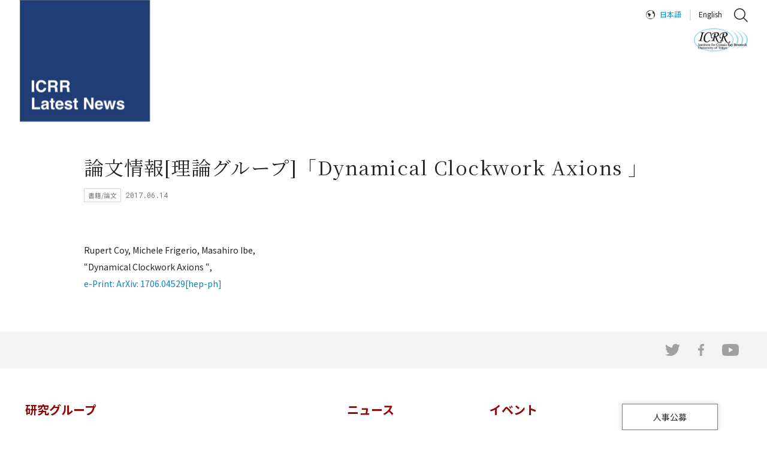

--- FILE ---
content_type: text/html; charset=UTF-8
request_url: https://www.icrr.u-tokyo.ac.jp/news/1142/
body_size: 57618
content:
<!DOCTYPE html>
<html id="html" class="" lang="ja">
  <head>
    <meta charset="utf-8">
  <!-------------------------------------------------------------------->
    <link rel="shortcut icon" href="https://www.icrr.u-tokyo.ac.jp/prwps/wp-content/themes/theme/img/favicon.ico">
  <link rel="apple-touch-icon" href="https://www.icrr.u-tokyo.ac.jp/prwps/wp-content/themes/theme/img/homeicon.png">
  <meta name="viewport" content="width=device-width,initial-scale=1">
  <!-------------------------------------------------------------------->
  <link rel="stylesheet" href="https://use.fontawesome.com/releases/v5.6.3/css/all.css" integrity="sha384-UHRtZLI+pbxtHCWp1t77Bi1L4ZtiqrqD80Kn4Z8NTSRyMA2Fd33n5dQ8lWUE00s/" crossorigin="anonymous">
  <link href="https://fonts.googleapis.com/css?family=Roboto+Mono" rel="stylesheet">
  <!-------------------------------------------------------------------->
  <link rel="stylesheet" type="text/css" href="https://www.icrr.u-tokyo.ac.jp/prwps/wp-content/themes/theme/css/normalize.css">
  <link rel="stylesheet" type="text/css" href="https://www.icrr.u-tokyo.ac.jp/prwps/wp-content/themes/theme/css/normalizeUser_0.css">
  <link rel="stylesheet" type="text/css" href="https://www.icrr.u-tokyo.ac.jp/prwps/wp-content/themes/theme/css/normalizeUser_1.css">
  <!-------------------------------------------------------------------->
  <link rel="stylesheet" type="text/css" href="https://www.icrr.u-tokyo.ac.jp/prwps/wp-content/themes/theme/css/o_.css">
  <!-------------------------------------------------------------------->
  <link href="https://fonts.googleapis.com/css?family=Noto+Serif+JP&amp;subset=japanese" rel="stylesheet">
  <link href="https://fonts.googleapis.com/css?family=Noto+Sans+JP:400,700&display=swap&subset=japanese" rel="stylesheet">
  <!-------------------------------------------------------------------->
  <!-- <script src="http://code.jquery.com/jquery-3.2.1.min.js"></script> -->
  <script src="https://www.icrr.u-tokyo.ac.jp/prwps/wp-content/themes/theme/js/jquery-3.2.1.min.js"></script>
  <!-------------------------------------------------------------------->
    <!-------------------------------------------------------------------->
  <title>論文情報[理論グループ]「Dynamical Clockwork Axions 」 | ICRR | Institute for Cosmic Ray Research University of Tokyo</title>

		<!-- All in One SEO 4.8.7 - aioseo.com -->
	<meta name="robots" content="max-image-preview:large" />
	<link rel="canonical" href="https://www.icrr.u-tokyo.ac.jp/news/1142/" />
	<meta name="generator" content="All in One SEO (AIOSEO) 4.8.7" />
		<meta property="og:locale" content="ja_JP" />
		<meta property="og:site_name" content="ICRR | Institute for Cosmic Ray Research University of Tokyo | マルチメッセンジャーの観測を通じ、宇宙の謎に迫ります" />
		<meta property="og:type" content="article" />
		<meta property="og:title" content="論文情報[理論グループ]「Dynamical Clockwork Axions 」 | ICRR | Institute for Cosmic Ray Research University of Tokyo" />
		<meta property="og:url" content="https://www.icrr.u-tokyo.ac.jp/news/1142/" />
		<meta property="article:published_time" content="2017-06-13T15:00:00+00:00" />
		<meta property="article:modified_time" content="2019-09-29T07:44:02+00:00" />
		<meta name="twitter:card" content="summary" />
		<meta name="twitter:title" content="論文情報[理論グループ]「Dynamical Clockwork Axions 」 | ICRR | Institute for Cosmic Ray Research University of Tokyo" />
		<script type="application/ld+json" class="aioseo-schema">
			{"@context":"https:\/\/schema.org","@graph":[{"@type":"BreadcrumbList","@id":"https:\/\/www.icrr.u-tokyo.ac.jp\/news\/1142\/#breadcrumblist","itemListElement":[{"@type":"ListItem","@id":"https:\/\/www.icrr.u-tokyo.ac.jp#listItem","position":1,"name":"\u30db\u30fc\u30e0","item":"https:\/\/www.icrr.u-tokyo.ac.jp","nextItem":{"@type":"ListItem","@id":"https:\/\/www.icrr.u-tokyo.ac.jp\/news\/#listItem","name":"\u30cb\u30e5\u30fc\u30b9"}},{"@type":"ListItem","@id":"https:\/\/www.icrr.u-tokyo.ac.jp\/news\/#listItem","position":2,"name":"\u30cb\u30e5\u30fc\u30b9","item":"https:\/\/www.icrr.u-tokyo.ac.jp\/news\/","nextItem":{"@type":"ListItem","@id":"https:\/\/www.icrr.u-tokyo.ac.jp\/taxo_news\/books-and-papers\/#listItem","name":"\u66f8\u7c4d\/\u8ad6\u6587"},"previousItem":{"@type":"ListItem","@id":"https:\/\/www.icrr.u-tokyo.ac.jp#listItem","name":"\u30db\u30fc\u30e0"}},{"@type":"ListItem","@id":"https:\/\/www.icrr.u-tokyo.ac.jp\/taxo_news\/books-and-papers\/#listItem","position":3,"name":"\u66f8\u7c4d\/\u8ad6\u6587","item":"https:\/\/www.icrr.u-tokyo.ac.jp\/taxo_news\/books-and-papers\/","nextItem":{"@type":"ListItem","@id":"https:\/\/www.icrr.u-tokyo.ac.jp\/news\/1142\/#listItem","name":"\u8ad6\u6587\u60c5\u5831[\u7406\u8ad6\u30b0\u30eb\u30fc\u30d7]\u300cDynamical Clockwork Axions \u300d"},"previousItem":{"@type":"ListItem","@id":"https:\/\/www.icrr.u-tokyo.ac.jp\/news\/#listItem","name":"\u30cb\u30e5\u30fc\u30b9"}},{"@type":"ListItem","@id":"https:\/\/www.icrr.u-tokyo.ac.jp\/news\/1142\/#listItem","position":4,"name":"\u8ad6\u6587\u60c5\u5831[\u7406\u8ad6\u30b0\u30eb\u30fc\u30d7]\u300cDynamical Clockwork Axions \u300d","previousItem":{"@type":"ListItem","@id":"https:\/\/www.icrr.u-tokyo.ac.jp\/taxo_news\/books-and-papers\/#listItem","name":"\u66f8\u7c4d\/\u8ad6\u6587"}}]},{"@type":"Organization","@id":"https:\/\/www.icrr.u-tokyo.ac.jp\/#organization","name":"\u6771\u4eac\u5927\u5b66\u5b87\u5b99\u7dda\u7814\u7a76\u6240","description":"\u30de\u30eb\u30c1\u30e1\u30c3\u30bb\u30f3\u30b8\u30e3\u30fc\u306e\u89b3\u6e2c\u3092\u901a\u3058\u3001\u5b87\u5b99\u306e\u8b0e\u306b\u8feb\u308a\u307e\u3059","url":"https:\/\/www.icrr.u-tokyo.ac.jp\/","logo":{"@type":"ImageObject","url":"https:\/\/www.icrr.u-tokyo.ac.jp\/prwps\/wp-content\/uploads\/logo_w-1.jpeg","@id":"https:\/\/www.icrr.u-tokyo.ac.jp\/news\/1142\/#organizationLogo","width":340,"height":180},"image":{"@id":"https:\/\/www.icrr.u-tokyo.ac.jp\/news\/1142\/#organizationLogo"}},{"@type":"WebPage","@id":"https:\/\/www.icrr.u-tokyo.ac.jp\/news\/1142\/#webpage","url":"https:\/\/www.icrr.u-tokyo.ac.jp\/news\/1142\/","name":"\u8ad6\u6587\u60c5\u5831[\u7406\u8ad6\u30b0\u30eb\u30fc\u30d7]\u300cDynamical Clockwork Axions \u300d | ICRR | Institute for Cosmic Ray Research University of Tokyo","inLanguage":"ja","isPartOf":{"@id":"https:\/\/www.icrr.u-tokyo.ac.jp\/#website"},"breadcrumb":{"@id":"https:\/\/www.icrr.u-tokyo.ac.jp\/news\/1142\/#breadcrumblist"},"datePublished":"2017-06-14T00:00:00+09:00","dateModified":"2019-09-29T16:44:02+09:00"},{"@type":"WebSite","@id":"https:\/\/www.icrr.u-tokyo.ac.jp\/#website","url":"https:\/\/www.icrr.u-tokyo.ac.jp\/","name":"ICRR | Institute for Cosmic Ray Research University of Tokyo","description":"\u30de\u30eb\u30c1\u30e1\u30c3\u30bb\u30f3\u30b8\u30e3\u30fc\u306e\u89b3\u6e2c\u3092\u901a\u3058\u3001\u5b87\u5b99\u306e\u8b0e\u306b\u8feb\u308a\u307e\u3059","inLanguage":"ja","publisher":{"@id":"https:\/\/www.icrr.u-tokyo.ac.jp\/#organization"}}]}
		</script>
		<!-- All in One SEO -->

<link rel='dns-prefetch' href='//s.w.org' />
		<script type="text/javascript">
			window._wpemojiSettings = {"baseUrl":"https:\/\/s.w.org\/images\/core\/emoji\/13.0.1\/72x72\/","ext":".png","svgUrl":"https:\/\/s.w.org\/images\/core\/emoji\/13.0.1\/svg\/","svgExt":".svg","source":{"concatemoji":"https:\/\/www.icrr.u-tokyo.ac.jp\/prwps\/wp-includes\/js\/wp-emoji-release.min.js?ver=5.7.1"}};
			!function(e,a,t){var n,r,o,i=a.createElement("canvas"),p=i.getContext&&i.getContext("2d");function s(e,t){var a=String.fromCharCode;p.clearRect(0,0,i.width,i.height),p.fillText(a.apply(this,e),0,0);e=i.toDataURL();return p.clearRect(0,0,i.width,i.height),p.fillText(a.apply(this,t),0,0),e===i.toDataURL()}function c(e){var t=a.createElement("script");t.src=e,t.defer=t.type="text/javascript",a.getElementsByTagName("head")[0].appendChild(t)}for(o=Array("flag","emoji"),t.supports={everything:!0,everythingExceptFlag:!0},r=0;r<o.length;r++)t.supports[o[r]]=function(e){if(!p||!p.fillText)return!1;switch(p.textBaseline="top",p.font="600 32px Arial",e){case"flag":return s([127987,65039,8205,9895,65039],[127987,65039,8203,9895,65039])?!1:!s([55356,56826,55356,56819],[55356,56826,8203,55356,56819])&&!s([55356,57332,56128,56423,56128,56418,56128,56421,56128,56430,56128,56423,56128,56447],[55356,57332,8203,56128,56423,8203,56128,56418,8203,56128,56421,8203,56128,56430,8203,56128,56423,8203,56128,56447]);case"emoji":return!s([55357,56424,8205,55356,57212],[55357,56424,8203,55356,57212])}return!1}(o[r]),t.supports.everything=t.supports.everything&&t.supports[o[r]],"flag"!==o[r]&&(t.supports.everythingExceptFlag=t.supports.everythingExceptFlag&&t.supports[o[r]]);t.supports.everythingExceptFlag=t.supports.everythingExceptFlag&&!t.supports.flag,t.DOMReady=!1,t.readyCallback=function(){t.DOMReady=!0},t.supports.everything||(n=function(){t.readyCallback()},a.addEventListener?(a.addEventListener("DOMContentLoaded",n,!1),e.addEventListener("load",n,!1)):(e.attachEvent("onload",n),a.attachEvent("onreadystatechange",function(){"complete"===a.readyState&&t.readyCallback()})),(n=t.source||{}).concatemoji?c(n.concatemoji):n.wpemoji&&n.twemoji&&(c(n.twemoji),c(n.wpemoji)))}(window,document,window._wpemojiSettings);
		</script>
		<style type="text/css">
img.wp-smiley,
img.emoji {
	display: inline !important;
	border: none !important;
	box-shadow: none !important;
	height: 1em !important;
	width: 1em !important;
	margin: 0 .07em !important;
	vertical-align: -0.1em !important;
	background: none !important;
	padding: 0 !important;
}
</style>
	<link rel='stylesheet' id='wp-block-library-css'  href='https://www.icrr.u-tokyo.ac.jp/prwps/wp-includes/css/dist/block-library/style.min.css?ver=5.7.1' type='text/css' media='all' />
<link rel='stylesheet' id='bogo-css'  href='https://www.icrr.u-tokyo.ac.jp/prwps/wp-content/plugins/bogo/includes/css/style.css?ver=3.2.1' type='text/css' media='all' />
<link rel='stylesheet' id='dflip-style-css'  href='https://www.icrr.u-tokyo.ac.jp/prwps/wp-content/plugins/3d-flipbook-dflip-lite/assets/css/dflip.min.css?ver=2.3.75' type='text/css' media='all' />
<link rel='stylesheet' id='fancybox-css'  href='https://www.icrr.u-tokyo.ac.jp/prwps/wp-content/plugins/easy-fancybox/fancybox/1.5.4/jquery.fancybox.css?ver=1768669130' type='text/css' media='screen' />
<style id='fancybox-inline-css' type='text/css'>
#fancybox-outer{background:#ffffff}#fancybox-content{background:#ffffff;border-color:#ffffff;color:#000000;}#fancybox-title,#fancybox-title-float-main{color:#fff}
</style>
<script type='text/javascript' src='https://www.icrr.u-tokyo.ac.jp/prwps/wp-includes/js/jquery/jquery.min.js?ver=3.5.1' id='jquery-core-js'></script>
<script type='text/javascript' src='https://www.icrr.u-tokyo.ac.jp/prwps/wp-includes/js/jquery/jquery-migrate.min.js?ver=3.3.2' id='jquery-migrate-js'></script>
<link rel="https://api.w.org/" href="https://www.icrr.u-tokyo.ac.jp/wp-json/" /><link rel="alternate" type="application/json" href="https://www.icrr.u-tokyo.ac.jp/wp-json/wp/v2/news/1142" /><link rel="EditURI" type="application/rsd+xml" title="RSD" href="https://www.icrr.u-tokyo.ac.jp/prwps/xmlrpc.php?rsd" />
<link rel="wlwmanifest" type="application/wlwmanifest+xml" href="https://www.icrr.u-tokyo.ac.jp/prwps/wp-includes/wlwmanifest.xml" /> 
<meta name="generator" content="WordPress 5.7.1" />
<link rel='shortlink' href='https://www.icrr.u-tokyo.ac.jp/?p=1142' />
<link rel="alternate" type="application/json+oembed" href="https://www.icrr.u-tokyo.ac.jp/wp-json/oembed/1.0/embed?url=https%3A%2F%2Fwww.icrr.u-tokyo.ac.jp%2Fnews%2F1142%2F" />
<link rel="alternate" type="text/xml+oembed" href="https://www.icrr.u-tokyo.ac.jp/wp-json/oembed/1.0/embed?url=https%3A%2F%2Fwww.icrr.u-tokyo.ac.jp%2Fnews%2F1142%2F&#038;format=xml" />
<!-- AIOS_auto_description_without_the_content_start --><!-- AIOS_auto_description_without_the_content_end --><link rel="alternate" hreflang="en-US" href="https://www.icrr.u-tokyo.ac.jp/en/news/5733/" />
<link rel="alternate" hreflang="ja" href="https://www.icrr.u-tokyo.ac.jp/news/1142/" />
<script type="text/javascript">
	window._se_plugin_version = '8.1.9';
</script>
                <script>
                    var ajaxUrl = 'https://www.icrr.u-tokyo.ac.jp/prwps/wp-admin/admin-ajax.php';
                </script>
        <link rel="icon" href="https://www.icrr.u-tokyo.ac.jp/prwps/wp-content/uploads/cropped-logoB-32x32.png" sizes="32x32" />
<link rel="icon" href="https://www.icrr.u-tokyo.ac.jp/prwps/wp-content/uploads/cropped-logoB-192x192.png" sizes="192x192" />
<link rel="apple-touch-icon" href="https://www.icrr.u-tokyo.ac.jp/prwps/wp-content/uploads/cropped-logoB-180x180.png" />
<meta name="msapplication-TileImage" content="https://www.icrr.u-tokyo.ac.jp/prwps/wp-content/uploads/cropped-logoB-270x270.png" />
		<style type="text/css" id="wp-custom-css">
			img{
	width: auto; height: auto;
}		</style>
		</head>
  <body>
        
<header id="header" class=" is-news-top" data-js-setChildHeight>
  
  <div class="c_header is-bottomPage " data-js-setChildHeight-child data-js-megaMenu_refHeight data-js-header>
    <div class="b_flex_row_top_SB u_MQ__width_child u_MQ__width_child_2">
      <div class="c_header__wrap_2 b_flex__shrink">

        
        <a href="https://www.icrr.u-tokyo.ac.jp/news-top/">
                                <img class="c_header__logo_1 c_header__logo_1_single" src="https://www.icrr.u-tokyo.ac.jp/prwps/wp-content/themes/theme/img/logo_news_top.png" alt="ICRR Latest News">
          
                  </a>
      </div>

      

      <div class="c_header__wrap_3">
        <div class="b_flex_row_mid_SB">
          <nav class="" style="    width: 100%;">
            <ul class="b_flex_row_mid_right c_header__PCmenu c_header__PCmenu_1">
                                              <li class=" " data-js-megaMenu_master>
                  <a href="https://www.icrr.u-tokyo.ac.jp/graduate-student-researcher/" data-js-megaMenu_btn>大学院生・研究者</a>
                </li>

                                              <li class=" " data-js-megaMenu_master>
                  <a href="https://www.icrr.u-tokyo.ac.jp/under-graduate-students/" data-js-megaMenu_btn>修士・博士を目指す大学生</a>
                </li>

                                              <li class=" " data-js-megaMenu_master>
                  <a href="https://www.icrr.u-tokyo.ac.jp/collaborators-top/" data-js-megaMenu_btn>共同利用・共同研究者</a>
                </li>

                                              <li class=" " data-js-megaMenu_master>
                  <a href="https://www.icrr.u-tokyo.ac.jp/info-for-staff-top/" data-js-megaMenu_btn>スタッフ</a>
                </li>

                                              <li class=" " data-js-megaMenu_master>
                  <a href="https://www.icrr.u-tokyo.ac.jp/access/" data-js-megaMenu_btn>アクセス</a>
                </li>

                                              <li class=" " data-js-megaMenu_master>
                  <a href="/careers/" data-js-megaMenu_btn>人事公募</a>
                </li>

                                              <li class="o_txt_lang  is-always-disp" data-js-megaMenu_master>
                  <a href="javascript:void(0);" data-js-megaMenu_btn>日本語</a>
                </li>

                                              <li class="o_txt_lang_1  is-always-disp" data-js-megaMenu_master>
                  <a href="https://www.icrr.u-tokyo.ac.jp/en/news/5733/" data-js-megaMenu_btn>English</a>
                </li>

                          </ul>
          </nav>

                      <img class="c_header__search" src="https://www.icrr.u-tokyo.ac.jp/prwps/wp-content/themes/theme/img/header_search_black.png" alt="検索" data-js_search_icon style="cursor: pointer;">
          
        </div>

                  <div class="c_header__wrap_6">
                        <a href="https://www.icrr.u-tokyo.ac.jp/">
              <img class="c_header__logo"src="https://www.icrr.u-tokyo.ac.jp/prwps/wp-content/themes/theme/img/logo_black.png" alt="東京大学 宇宙線研究所">
            </a>
          </div>
        
      </div>

      

<div class="c_searchform c_searchform_hidden" data-js_search_form>
	<div class="c_searchform__wrap_0">
		<div class="c_searchform__close" data-js_search_icon>

		</div>
		<img class="c_searchform__icon" src="https://www.icrr.u-tokyo.ac.jp/prwps/wp-content/themes/theme/img/header_search_black.png" alt="サイト内検索">
		<form method="get" action="https://www.icrr.u-tokyo.ac.jp/" >
			<input name="s" type="text" placeholder="キーワードを検索">
			

			<div class="c_searchform__wrap_1">
				<p class="o_txt_newsSearch">ニュース検索</p>

				<input id="cb_0" type="checkbox" name="check_box" value="1" checked data-js_chb_all>
				<label for="cb_0" data-js_chb_all>すべて</label>

				<!-- <a class="c_toArchive c_toArchive_search" href="/news/">すべて</a> -->

									<input id="cb_21" type="checkbox" name="press-releases" value="press-releases" data-js_chb_not_all>
					<label for="cb_21" data-js_chb_not_all>プレスリリース</label>

					<!-- <a class="c_toArchive c_toArchive_search" href="news/taxo_news/press-releases/">プレスリリース</a> -->
									<input id="cb_16" type="checkbox" name="in-the-spotlight" value="in-the-spotlight" data-js_chb_not_all>
					<label for="cb_16" data-js_chb_not_all>特集</label>

					<!-- <a class="c_toArchive c_toArchive_search" href="news/taxo_news/in-the-spotlight/">特集</a> -->
									<input id="cb_18" type="checkbox" name="topics" value="topics" data-js_chb_not_all>
					<label for="cb_18" data-js_chb_not_all>トピックス</label>

					<!-- <a class="c_toArchive c_toArchive_search" href="news/taxo_news/topics/">トピックス</a> -->
									<input id="cb_2" type="checkbox" name="in-the-news" value="in-the-news" data-js_chb_not_all>
					<label for="cb_2" data-js_chb_not_all>記事掲載</label>

					<!-- <a class="c_toArchive c_toArchive_search" href="news/taxo_news/in-the-news/">記事掲載</a> -->
									<input id="cb_3" type="checkbox" name="event-news" value="event-news" data-js_chb_not_all>
					<label for="cb_3" data-js_chb_not_all>お知らせ（イベント）</label>

					<!-- <a class="c_toArchive c_toArchive_search" href="news/taxo_news/event-news/">お知らせ（イベント）</a> -->
									<input id="cb_51" type="checkbox" name="books-and-papers" value="books-and-papers" data-js_chb_not_all>
					<label for="cb_51" data-js_chb_not_all>書籍/論文</label>

					<!-- <a class="c_toArchive c_toArchive_search" href="news/taxo_news/books-and-papers/">書籍/論文</a> -->
									<input id="cb_93" type="checkbox" name="notice" value="notice" data-js_chb_not_all>
					<label for="cb_93" data-js_chb_not_all>宇宙線研究所からのお知らせ</label>

					<!-- <a class="c_toArchive c_toArchive_search" href="news/taxo_news/notice/">宇宙線研究所からのお知らせ</a> -->
				
				<!-- 					<a class="c_toArchive c_toArchive_search" href="/taxo_news/press-releases/">
						プレスリリース					</a>
									<a class="c_toArchive c_toArchive_search" href="/taxo_news/in-the-spotlight/">
						特集					</a>
									<a class="c_toArchive c_toArchive_search" href="/taxo_news/topics/">
						トピックス					</a>
									<a class="c_toArchive c_toArchive_search" href="/taxo_news/in-the-news/">
						記事掲載					</a>
									<a class="c_toArchive c_toArchive_search" href="/taxo_news/event-news/">
						お知らせ（イベント）					</a>
									<a class="c_toArchive c_toArchive_search" href="/taxo_news/books-and-papers/">
						書籍/論文					</a>
									<a class="c_toArchive c_toArchive_search" href="/taxo_news/notice/">
						宇宙線研究所からのお知らせ					</a>
				 -->
			</div>
		</form>
	</div>
</div>

<script type="text/javascript">
	$(window).on('load',function(){
		var cClass = 'is-current';

		var cIconAttr = 'data-js_search_icon';
		var cFormAttr = 'data-js_search_form';
		var vIconObj = $('[' + cIconAttr + ']');
		var vFormObj = $('[' + cFormAttr + ']');

		$(vIconObj).click(function(){
			$(vFormObj).each(function(i, elem) {
				$(vFormObj).toggleClass(cClass)

			});

		});
	});

</script>
<script type="text/javascript">
	$(window).on('load',function(){
		var cClass = 'is-current';

		var cAllAttr = 'data-js_chb_all';
		var cTermAttr = 'data-js_chb_not_all';
		var vAllObj = $('[' + cAllAttr + ']');
		var vTermObj = $('[' + cTermAttr + ']');

		$(vAllObj).click(function(){
			$(vTermObj).each(function(i, elem) {
				$(elem).prop('checked', false);
			});
		});

		$(vTermObj).click(function(){
			$(vAllObj).each(function(i, elem) {
				$(elem).prop('checked', false);
			});
		});
	});

</script>

      <div class="c_header__for_SP c_header__menutxt">
      <div class="c_header__DefSPBtn" data-js-menu_btn>

    <a href="javascript:void(0);"></a>
  </div>

  <div class="c_header__SPmenu o_back_3" data-js-menu_menu>
    <nav class=" c_scroll" data-js-scrollBar>
      <div class="c_scroll__wrap_1">

        <ul class="c_header__ul c_header__ul_1">
          
                      <li class="">
              <a class="" href="https://www.icrr.u-tokyo.ac.jp/" data-js-menu_childMenu_btn="">
                <span>トップページ</span>
              </a>
            </li>
                      <li class="">
              <a class="" href="https://www.icrr.u-tokyo.ac.jp/news-top/" data-js-menu_childMenu_btn="">
                <span>ニュース</span>
              </a>
            </li>
                      <li class="">
              <a class="" href="https://www.icrr.u-tokyo.ac.jp/event-top/" data-js-menu_childMenu_btn="">
                <span>イベント</span>
              </a>
            </li>
                      <li class="">
              <a class="" href="/research_projects/" data-js-menu_childMenu_btn="">
                <span>研究グループ</span>
              </a>
            </li>
                      <li class="">
              <a class="" href="/facility/" data-js-menu_childMenu_btn="">
                <span>研究施設</span>
              </a>
            </li>
                      <li class="">
              <a class="" href="https://www.icrr.u-tokyo.ac.jp/about-icrr/" data-js-menu_childMenu_btn="">
                <span>ICRRについて</span>
              </a>
            </li>
                      <li class="">
              <a class="" href="/publication/" data-js-menu_childMenu_btn="">
                <span>年次資料・報告書</span>
              </a>
            </li>
          
        </ul>



        <ul class="c_header__ul c_header__ul_2">
          
                      <li class="">
              <a class="" href="https://www.icrr.u-tokyo.ac.jp/graduate-student-researcher/" data-js-menu_childMenu_btn="">
                <span>大学院生・研究者</span>
              </a>
            </li>
                      <li class="">
              <a class="" href="https://www.icrr.u-tokyo.ac.jp/under-graduate-students/" data-js-menu_childMenu_btn="">
                <span>修士・博士を目指す大学生</span>
              </a>
            </li>
                      <li class="">
              <a class="" href="https://www.icrr.u-tokyo.ac.jp/collaborators-top/" data-js-menu_childMenu_btn="">
                <span>共同利用・共同研究者向けの情報</span>
              </a>
            </li>
                      <li class="">
              <a class="" href="https://www.icrr.u-tokyo.ac.jp/info-for-staff-top/" data-js-menu_childMenu_btn="">
                <span>スタッフ</span>
              </a>
            </li>
                      <li class="">
              <a class="" href="https://www.icrr.u-tokyo.ac.jp/access/" data-js-menu_childMenu_btn="">
                <span>アクセス</span>
              </a>
            </li>
                      <li class="">
              <a class="" href="/careers/" data-js-menu_childMenu_btn="">
                <span>人事公募</span>
              </a>
            </li>
          
        </ul>


        <ul class="c_header__ul c_header__ul_3">
          
                      <li class="o_txt_lang ">
              <a class="" href="javascript:void(0);" data-js-menu_childMenu_btn="">
                <span>日本語</span>
              </a>
            </li>
                      <li class="">
              <a class="" href="https://www.icrr.u-tokyo.ac.jp/en/news/5733/" data-js-menu_childMenu_btn="">
                <span>ENGLISH</span>
              </a>
            </li>
                  </ul>



      </div>
    </nav>
  </div>

</div>

    </div>



    <div class="c_header__wrap_5 c_header__for_PC">
      <div class="c_header__wrap_4">
        <nav class=" ">
          <ul class="b_flex_row_mid_SB c_header__PCmenu c_header__PCmenu_2">
                          <li data-js-megaMenu_master>
                <a href="https://www.icrr.u-tokyo.ac.jp/news-top/" data-js-megaMenu_btn>ニュース</a>
              </li>

                          <li data-js-megaMenu_master>
                <a href="https://www.icrr.u-tokyo.ac.jp/event-top/" data-js-megaMenu_btn>イベント</a>
              </li>

                          <li data-js-megaMenu_master>
                <a href="/research_projects/" data-js-megaMenu_btn>研究グループ</a>
              </li>

                          <li data-js-megaMenu_master>
                <a href="/facility/" data-js-megaMenu_btn>研究施設</a>
              </li>

                          <li data-js-megaMenu_master>
                <a href="https://www.icrr.u-tokyo.ac.jp/about-icrr/" data-js-megaMenu_btn>ICRRについて</a>
              </li>

                          <li data-js-megaMenu_master>
                <a href="/publication/" data-js-megaMenu_btn>年次資料・報告書</a>
              </li>

                      </ul>
        </nav>
      </div>
    </div>

  </div>

</header>



      
            <div class="u_MQ__width_child">
                          


  

<h1 class="c_header__pageTtl  c_header__pageTtl_single">論文情報[理論グループ]「Dynamical Clockwork Axions 」</h1>
                                                                            <p class="c_thumb__cat c_thumb__cat_1">書籍/論文</p>
              
                      
                      <div class="c_thumb__wrap_2 c_thumb__wrap_2_1">
              <time class="c_thumb__date">2017.06.14</time>
            </div>
                        </div>
    
  
	<!--NEWS TEST-->

    <main>

              <div class="u_MQ__width_child">
          <div class="o_margin_07">
                        <div class="c_guten is-bottomPage">
              
<p>Rupert Coy, Michele Frigerio, Masahiro Ibe,<br>&#8220;Dynamical Clockwork Axions &#8220;,<br><a href="http://arxiv.org/pdf/1706.04529.pdf">e-Print: ArXiv: 1706.04529[hep-ph]</a></p>
            </div>
          </div>
        </div>
      
      <div class="c_content c_content_news">
              </div>






      <div class="c_SNS">
  <ul class="b_flex_row_mid_right c_SNS__ul">
    
          <li>
        <a href="https://twitter.com/ICRRpr">
          <img class="c_SNS__SNS" src="/prwps/wp-content/themes/theme/img/sns_tw.png" alt="twitter">
        </a>
      </li>
          <li>
        <a href="https://www.facebook.com/-Institute-for-Cosmic-Ray-Research-102804621744000/">
          <img class="c_SNS__SNS" src="/prwps/wp-content/themes/theme/img/sns_fb.png" alt="facebook">
        </a>
      </li>
          <li>
        <a href="https://www.youtube.com/channel/UC7uEvOi3u6472gSx3HGmcSw/videos">
          <img class="c_SNS__SNS" src="/prwps/wp-content/themes/theme/img/sns_yt.png" alt="youtube">
        </a>
      </li>
      </ul>
</div>

    </main>
    
<footer data-js-pagetop_ref>
        <div class="c_footer">

    <div class="c_footer__wrap_B">

      <div class="c_footer__wrap_A">

        <div class="b_flex_row_top_SB_PC o_pos_1">
          <div class="" style="    width: 100%;">

            <div class="c_footer__wrap_2">

              <nav class="c_footer__wrap_3">

                <div class="c_footer__nav">
                  <div class="c_footer__wrap_7">
                    <h2>
                      <a href="/research_projects/">
                        研究グループ                      </a>
                    </h2>
                    <div class="b_flex_row_wrap_SB">
                                                                    <div class="c_footer__wrap_6">
                                                                                <h3>
                                                                                            <a href="/taxo_rp/neutrino-and-astroparticle-division/" style="color: #bfa83f; font-weight: bold;">
                                  宇宙ニュートリノ研究部門                                </a>
                                                          </h3>
                                                          <h4>
                                <a href="https://www-sk.icrr.u-tokyo.ac.jp/sk/" target="_blank">
                                  スーパーカミオカンデ                                </a>
                              </h4>
                                                          <h4>
                                <a href="https://t2k-experiment.org/ja/" target="_blank">
                                  T2K                                </a>
                              </h4>
                                                          <h4>
                                <a href="https://www.icrr.u-tokyo.ac.jp/research_projects/#n1" target="_blank">
                                  暗黒物質直接探索                                </a>
                              </h4>
                                                          <h4>
                                <a href="http://www.hyper-k.org/" target="_blank">
                                  ハイパーカミオカンデ                                </a>
                              </h4>
                                                                              </div>
                                              <div class="c_footer__wrap_6">
                                                                                <h3>
                                                                                            <a href="/taxo_rp/astrophysics-and-gravity-division/" style="color: #203e76; font-weight: bold;">
                                  宇宙基礎物理学研究部門                                </a>
                                                          </h3>
                                                          <h4>
                                <a href="https://www.icrr.u-tokyo.ac.jp/gr/GWPOHP/index.html" target="_blank">
                                  重力波                                </a>
                              </h4>
                                                          <h4>
                                <a href="http://cos.icrr.u-tokyo.ac.jp/" target="_blank">
                                  観測的宇宙論                                </a>
                              </h4>
                                                          <h4>
                                <a href="https://th.icrr.u-tokyo.ac.jp/?lang=ja" target="_blank">
                                  理論                                </a>
                              </h4>
                                                                              </div>
                                              <div class="c_footer__wrap_6">
                                                                                <h3>
                                                                                            <a href="/taxo_rp/high-energy-cosmic-ray-division/" style="color: #275027; font-weight: bold;">
                                  高エネルギー宇宙線研究部門                                </a>
                                                          </h3>
                                                          <h4>
                                <a href="https://www.icrr.u-tokyo.ac.jp/ta/" target="_blank">
                                  テレスコープ・アレイ実験                                </a>
                              </h4>
                                                          <h4>
                                <a href="https://www.icrr.u-tokyo.ac.jp/~cta/index.html" target="_blank">
                                  チェレンコフ宇宙ガンマ線                                </a>
                              </h4>
                                                          <h4>
                                <a href="https://www.icrr.u-tokyo.ac.jp/em/index-j.html" target="_blank">
                                  チベット ASγ 実験                                </a>
                              </h4>
                                                          <h4>
                                <a href="https://www.icrr.u-tokyo.ac.jp/hea/" target="_blank">
                                  高エネルギー天体                                </a>
                              </h4>
                                                          <h4>
                                <a href="http://alpaca-experiment.org/index_ja.html" target="_blank">
                                  ALPACA実験                                </a>
                              </h4>
                                                                              </div>
                                              <div class="c_footer__wrap_6">
                                                                                <h3>
                                                                                            <span style="color: #a9a9a9; font-weight: bold;">
                                  その他・過去のグループ                                </span>
                                                          </h3>
                                                          <h4>
                                <a href="https://www.icrr.u-tokyo.ac.jp/1ry/" target="_blank">
                                  一次線                                </a>
                              </h4>
                                                          <h4>
                                <a href="https://www.icrr.u-tokyo.ac.jp/~ashra/" target="_blank">
                                  アシュラ                                </a>
                              </h4>
                                                          <h4>
                               <!-- <a href="#" target="_blank"> -->
                                  カンガルー                                </a>
                              </h4>
                                                          <h4>
                                <a href="https://www.icrr.u-tokyo.ac.jp/gr/GWPOHP/clio.html" target="_blank">
                                  CLIO-GW                                </a>
                              </h4>
                                                                              </div>
                                          </div>
                  </div>

                  <div class="b_flex_row_wrap_SB c_footer__wrap_7">
                    <div class="c_footer__wrap_6">
    <!--                  <h2>
                                <a href="https://www.icrr.u-tokyo.ac.jp/CRC/" style="color: #95c0ec; font-weight: bold;">
                                  宇宙線研究者会議(CRC)                                </a>
                              </h2>     -->
                      <h2>
                                                <a href="/news-top/">ニュース</a>
                      </h2>
                      <div class="" style="display: flex;">
                        <div class="">
                                                                                <h3>
                              <a href="/taxo_news/press-releases/">
                                プレスリリース                              </a>
                            </h3>
                                                      <h3>
                              <a href="/taxo_news/topics/">
                                トピックス                              </a>
                            </h3>
                                                      <h3>
                              <a href="/taxo_news/in-the-spotlight/">
                                特集                   </a>
                            </h3><h3>
                              <a href="/taxo_news/books-and-papers/">
                                論文・書籍                    </a>
                            </h3>
                                                  </div>

                      </div>
                    </div>
                    <div class="c_footer__wrap_6">
                      <h2>
                                                <a href="/event-top/">イベント</a>
                      </h2>
                      <div class="" style="display: flex;">
                        <div class="">
                          <h3>
                            <a href="/taxo_news/event-news/">
                              お知らせ(イベント)                            </a>
                          </h3><h3>
                            <a href="/event_researcher/">
                              ICRRセミナー                            </a>
                          </h3>
                          <h3>
                                                        <a href="https://www.icrr.u-tokyo.ac.jp/opencampus/">
                              柏キャンパス一般公開                            </a>
                          </h3>
                          <h3>
                            <a href="/public_lectures/">
                              ICRR・IPMU合同講演会                            </a>
                          </h3>
                          <h3>
                            <a href="/ss/">
                              宇宙・素粒子Spring School                            </a>
                          </h3>
                        </div>
                      </div>
                    </div>
                    <div class="c_footer__wrap_6">
                      <h2>
                                                <a href="/about-icrr/">ICRRについて</a>
                      </h2>
                      <div class="" style="display: flex;">
                        <div class="">
                          <h3>
                                                        <a href="/about-icrr/directors-greetings/">所長挨拶</a>
                          </h3>
                          <h3>
                                                        <a href="/about-icrr/history/">沿革</a>
                          </h3>
                          <h3>
                                                        <a href="/about-icrr/timeline/organization/">
                              年表                            </a>
                          </h3>
                          <h3>
                                                        <a href="/staffs/">
                              教員・技術職員一覧                            </a>
                          </h3>
                          <h3>
                                                        <a href="/archive-page/">
                              歴史資料一覧                            </a>
                          </h3>
                        </div>
                      </div>
                    </div>
                    <div class="c_footer__wrap_6">
                      <h2>
                        <a href="/publication/">
                          年次資料・報告書                        </a>
                      </h2>
                      <div class="" style="display: flex;">
                        <div class="">
                          <h3>
                            <a href="/publication/#icrr-news">
                              ICRR NEWS
                            </a>
                          </h3>
                          <h3>
                            <a href="/publication/#icrr-catalogue">
                              ICRR要覧                            </a>
                          </h3>
                          <h3>
                            <a href="/publication/#annual-report">
                              ICRR Annual Report
                            </a>
                          </h3>
                          <h3>
                            <a href="/publication/#archives">
                              歴史・学術資料
                            </a>
                          </h3>
                        </div>

                      </div>
                    </div>
                  </div>
                  <div class="c_CP c_CP_1 ">
                    <div class="c_CP__wrap_footer">

                                                                    <div class="c_thumb c_thumb_col_5 c_thumb_col_5_1">
                          <div class="c_thumb__wrap_6">
                            <h3 class="c_thumb__hl c_thumb__hl_2 c_thumb__hl_center_PC">
                              <a href="/careers/">人事公募</a>
                            </h3>
                          </div>
                                                  </div>

                                              <div class="c_thumb c_thumb_col_5 c_thumb_col_5_1">
                          <div class="c_thumb__wrap_6">
                            <h3 class="c_thumb__hl c_thumb__hl_2 c_thumb__hl_center_PC">
                              <a href="/collaborators-top/#2">共同利用研究</a>
                            </h3>
                          </div>
                                                  </div>

                                       <div class="c_thumb c_thumb_col_5 c_thumb_col_5_1">
                          <div class="c_thumb__wrap_6">
                            <h3 class="c_thumb__hl c_thumb__hl_2 c_thumb__hl_center_PC">
                              <a href="https://www.icrr.u-tokyo.ac.jp/support/index.html">研究サポート室</a>
                            </h3>
                          </div>
                                                  </div>

                                              <div class="c_thumb c_thumb_col_5 c_thumb_col_5_1">
                          <div class="c_thumb__wrap_6">
                            <h3 class="c_thumb__hl c_thumb__hl_2 c_thumb__hl_center_PC">
                              <a href="/giving/">寄付</a>
                            </h3>
                          </div>
                                                                                                                <ul class="c_list_1">
                                                                  <li>
                                    <a href="https://utf.u-tokyo.ac.jp/project/pjt76" target="_blank">若手支援基金</a>
                                  </li>
                                                                  <li>
                                    <a href="https://utf.u-tokyo.ac.jp/project/401" target="_blank">KAGRAプロジェクト</a>
                                  </li>
                                                                 <li>
                                    <a href="https://www.city.hida.gifu.jp/soshiki/9/328.html" target="_blank">飛騨市ふるさと納税</a>
                                  </li>
                                                              </ul>
                                                                                                          </div>

                                              <div class="c_thumb c_thumb_col_5 c_thumb_col_5_1">
                          <div class="c_thumb__wrap_6">
                            <h3 class="c_thumb__hl c_thumb__hl_2 c_thumb__hl_center_PC">
                              <a href="/goods/">オリジナルグッズ</a>
                            </h3>
                          </div>
                                                  </div>

                                              <div class="c_thumb c_thumb_col_5 c_thumb_col_5_1">
                          <div class="c_thumb__wrap_6">
                            <h3 class="c_thumb__hl c_thumb__hl_2 c_thumb__hl_center_PC">
                              <a href="/contact/">お問い合わせ</a>
                            </h3>
                          </div>
                                                  </div>

                                              <div class="c_thumb c_thumb_col_5 c_thumb_col_5_1">
                          <div class="c_thumb__wrap_6">
                            <h3 class="c_thumb__hl c_thumb__hl_2 c_thumb__hl_center_PC">
                              <a href="/access/">アクセス</a>
                            </h3>
                          </div>
                                                  </div>
                          <div class="c_thumb c_thumb_col_5 c_thumb_col_5_1">
                          <div class="c_thumb__wrap_6">
                            <h3 class="c_thumb__hl c_thumb__hl_2 c_thumb__hl_center_PC">
                              <a href="/links/">リンク集</a>
                            </h3>
                          </div>
                                     <ul class="c_list_1"  style="list-style: none; padding-left: 0;">
                                                                  <li>
                                    <a href="https://www.icrr.u-tokyo.ac.jp/CRC/" target="_blank">宇宙線研究者会議(CRC)</a>
                                  </li>
                                    </ul>
                        </div>

                                          </div>
                  </div>
                </div>




                <ul class="b_flex_row_mid_left_footer_PC c_footer__ul c_footer__ul_2">
      
                                       <li>
                      <a href="/license-of-logo-etc/">ロゴの使用許諾</a>
                    </li>
                                      <li>
                      <a href="/site-map/">サイトマップ</a>
                    </li>
                                      <li>
                      <a href="/sns-link/">SNSサイトへのリンク</a>
                    </li>
					 <li>
                      <a href="/site-policy-2/">サイトポリシー</a>
                    </li>
                                  </ul>

              </nav>
            </div>

          </div>

          <div class="c_footer__wrap_5 b_flex__shrink">
            <img class="c_footer__logo" src="/prwps/wp-content/themes/theme/img/footer_logo01.png" alt="東京大学 宇宙線研究所">
          </div>

        </div>

      </div>

      <div class="c_footer__wrap_C">
        <div class="c_footer__wrap_A c_footer__wrap_A_1">
          <p class="c_footer__CR"><a href="https://www.u-tokyo.ac.jp/ja/index.html"><img src="https://www.icrr.u-tokyo.ac.jp/prwps/wp-content/uploads/UTokyo_Logotype_C_Color_CMYK20240401-1-e1712193294645.jpg" width="30" alt="UT" align="absmiddle"></a>       © Institute for Cosmic Ray Research, the University of Tokyo.</p>
        </div>

      </div>

    </div>

  </div>  
</footer>
<script type='text/javascript' src='https://www.icrr.u-tokyo.ac.jp/prwps/wp-content/plugins/3d-flipbook-dflip-lite/assets/js/dflip.min.js?ver=2.3.75' id='dflip-script-js'></script>
<script type='text/javascript' src='https://www.icrr.u-tokyo.ac.jp/prwps/wp-content/plugins/easy-fancybox/vendor/purify.min.js?ver=1768669130' id='fancybox-purify-js'></script>
<script type='text/javascript' id='jquery-fancybox-js-extra'>
/* <![CDATA[ */
var efb_i18n = {"close":"Close","next":"Next","prev":"Previous","startSlideshow":"Start slideshow","toggleSize":"Toggle size"};
/* ]]> */
</script>
<script type='text/javascript' src='https://www.icrr.u-tokyo.ac.jp/prwps/wp-content/plugins/easy-fancybox/fancybox/1.5.4/jquery.fancybox.js?ver=1768669130' id='jquery-fancybox-js'></script>
<script type='text/javascript' id='jquery-fancybox-js-after'>
var fb_timeout, fb_opts={'autoScale':true,'showCloseButton':true,'width':560,'height':340,'margin':20,'pixelRatio':'false','padding':10,'centerOnScroll':false,'enableEscapeButton':true,'speedIn':300,'speedOut':300,'overlayShow':true,'hideOnOverlayClick':true,'overlayColor':'#000','overlayOpacity':0.6,'minViewportWidth':320,'minVpHeight':320,'disableCoreLightbox':'true','enableBlockControls':'true','fancybox_openBlockControls':'true' };
if(typeof easy_fancybox_handler==='undefined'){
var easy_fancybox_handler=function(){
jQuery([".nolightbox","a.wp-block-file__button","a.pin-it-button","a[href*='pinterest.com\/pin\/create']","a[href*='facebook.com\/share']","a[href*='twitter.com\/share']"].join(',')).addClass('nofancybox');
jQuery('a.fancybox-close').on('click',function(e){e.preventDefault();jQuery.fancybox.close()});
/* IMG */
						var unlinkedImageBlocks=jQuery(".wp-block-image > img:not(.nofancybox,figure.nofancybox>img)");
						unlinkedImageBlocks.wrap(function() {
							var href = jQuery( this ).attr( "src" );
							return "<a href='" + href + "'></a>";
						});
var fb_IMG_select=jQuery('a[href*=".jpg" i]:not(.nofancybox,li.nofancybox>a,figure.nofancybox>a),area[href*=".jpg" i]:not(.nofancybox),a[href*=".png" i]:not(.nofancybox,li.nofancybox>a,figure.nofancybox>a),area[href*=".png" i]:not(.nofancybox),a[href*=".webp" i]:not(.nofancybox,li.nofancybox>a,figure.nofancybox>a),area[href*=".webp" i]:not(.nofancybox),a[href*=".jpeg" i]:not(.nofancybox,li.nofancybox>a,figure.nofancybox>a),area[href*=".jpeg" i]:not(.nofancybox)');
fb_IMG_select.addClass('fancybox image');
var fb_IMG_sections=jQuery('.gallery,.wp-block-gallery,.tiled-gallery,.wp-block-jetpack-tiled-gallery,.ngg-galleryoverview,.ngg-imagebrowser,.nextgen_pro_blog_gallery,.nextgen_pro_film,.nextgen_pro_horizontal_filmstrip,.ngg-pro-masonry-wrapper,.ngg-pro-mosaic-container,.nextgen_pro_sidescroll,.nextgen_pro_slideshow,.nextgen_pro_thumbnail_grid,.tiled-gallery');
fb_IMG_sections.each(function(){jQuery(this).find(fb_IMG_select).attr('rel','gallery-'+fb_IMG_sections.index(this));});
jQuery('a.fancybox,area.fancybox,.fancybox>a').each(function(){jQuery(this).fancybox(jQuery.extend(true,{},fb_opts,{'transition':'elastic','transitionIn':'elastic','transitionOut':'elastic','opacity':false,'hideOnContentClick':false,'titleShow':true,'titlePosition':'over','titleFromAlt':true,'showNavArrows':true,'enableKeyboardNav':true,'cyclic':false,'mouseWheel':'true','changeSpeed':250,'changeFade':300}))});
};};
jQuery(easy_fancybox_handler);jQuery(document).on('post-load',easy_fancybox_handler);
</script>
<script type='text/javascript' src='https://www.icrr.u-tokyo.ac.jp/prwps/wp-content/plugins/easy-fancybox/vendor/jquery.easing.js?ver=1.4.1' id='jquery-easing-js'></script>
<script type='text/javascript' src='https://www.icrr.u-tokyo.ac.jp/prwps/wp-content/plugins/easy-fancybox/vendor/jquery.mousewheel.js?ver=3.1.13' id='jquery-mousewheel-js'></script>
<script type='text/javascript' src='https://www.icrr.u-tokyo.ac.jp/prwps/wp-includes/js/wp-embed.min.js?ver=5.7.1' id='wp-embed-js'></script>
        <script data-cfasync="false">
          var dFlipLocation = 'https://www.icrr.u-tokyo.ac.jp/prwps/wp-content/plugins/3d-flipbook-dflip-lite/assets/';
          var dFlipWPGlobal = {"text":{"toggleSound":"\u30b5\u30a6\u30f3\u30c9\u306e\u30aa\u30f3 \/ \u30aa\u30d5","toggleThumbnails":"\u30b5\u30e0\u30cd\u30a4\u30eb\u3092\u8868\u793a","toggleOutline":"\u76ee\u6b21 \/ \u30d6\u30c3\u30af\u30de\u30fc\u30af","previousPage":"\u524d\u306e\u30da\u30fc\u30b8\u3078","nextPage":"\u6b21\u306e\u30da\u30fc\u30b8\u3078","toggleFullscreen":"\u5168\u753b\u9762\u8868\u793a\u306b\u5207\u308a\u66ff\u3048","zoomIn":"\u62e1\u5927","zoomOut":"\u7e2e\u5c0f","toggleHelp":"\u30d8\u30eb\u30d7","singlePageMode":"\u5358\u4e00\u30da\u30fc\u30b8\u30e2\u30fc\u30c9","doublePageMode":"\u898b\u958b\u304d\u30e2\u30fc\u30c9","downloadPDFFile":"PDF \u30d5\u30a1\u30a4\u30eb\u3092\u30c0\u30a6\u30f3\u30ed\u30fc\u30c9","gotoFirstPage":"\u6700\u521d\u306e\u30da\u30fc\u30b8\u3078","gotoLastPage":"\u6700\u5f8c\u306e\u30da\u30fc\u30b8\u3078","share":"\u5171\u6709","mailSubject":"\u79c1\u306e\u30d6\u30c3\u30af\u3092\u305c\u3072\u898b\u3066\u304f\u3060\u3055\u3044\u3002","mailBody":"\u3053\u306e\u30b5\u30a4\u30c8\u3092\u30c1\u30a7\u30c3\u30af {{url}}","loading":"\u8aad\u307f\u8fbc\u307f\u4e2d "},"viewerType":"flipbook","moreControls":"download,pageMode,startPage,endPage,sound","hideControls":"","scrollWheel":"false","backgroundColor":"#777","backgroundImage":"","height":"auto","paddingLeft":"20","paddingRight":"20","controlsPosition":"bottom","duration":800,"soundEnable":"true","enableDownload":"true","showSearchControl":"false","showPrintControl":"false","enableAnnotation":false,"enableAnalytics":"false","webgl":"true","hard":"none","maxTextureSize":"1600","rangeChunkSize":"524288","zoomRatio":1.5,"stiffness":3,"pageMode":"0","singlePageMode":"0","pageSize":"0","autoPlay":"false","autoPlayDuration":5000,"autoPlayStart":"false","linkTarget":"2","sharePrefix":"flipbook-"};
        </script>
      
<script src="https://www.icrr.u-tokyo.ac.jp/prwps/wp-content/themes/theme/js/header.js"></script>
  <script src="https://www.icrr.u-tokyo.ac.jp/prwps/wp-content/themes/theme/js/setChildHeight.js"></script>


<!-- <script src="https://www.icrr.u-tokyo.ac.jp/prwps/wp-content/themes/theme/js/img_exchange_click.js"></script> -->
<!-- <script src="https://www.icrr.u-tokyo.ac.jp/prwps/wp-content/themes/theme/js/img_exchange_hover.js"></script> -->
<script src="https://www.icrr.u-tokyo.ac.jp/prwps/wp-content/themes/theme/js/menu.js"></script>
<!-- <script src="https://www.icrr.u-tokyo.ac.jp/prwps/wp-content/themes/theme/js/megaMenu.js"></script> -->

<!-- <script src="https://www.icrr.u-tokyo.ac.jp/prwps/wp-content/themes/theme/js/setChildHeight.js"></script> -->
<!-- <script src="https://www.icrr.u-tokyo.ac.jp/prwps/wp-content/themes/theme/js/alignHeights.js"></script> -->
<!-- <script src="https://www.icrr.u-tokyo.ac.jp/prwps/wp-content/themes/theme/js/smoothScroll.js"></script> -->
<!-- <script src="https://www.icrr.u-tokyo.ac.jp/prwps/wp-content/themes/theme/js/pageTop.js"></script> -->

<!-- <script src="https://www.icrr.u-tokyo.ac.jp/prwps/wp-content/themes/theme/js/targetBlank.js"></script> -->

<!-- <script src="https://www.icrr.u-tokyo.ac.jp/prwps/wp-content/themes/theme/js/modal.js"></script> -->
<script src="https://www.icrr.u-tokyo.ac.jp/prwps/wp-content/themes/theme/js/scrollBar.js"></script>
<script src="https://www.icrr.u-tokyo.ac.jp/prwps/wp-content/themes/theme/js/targetBlank.js"></script>
<!-- <script src="https://www.icrr.u-tokyo.ac.jp/prwps/wp-content/themes/theme/js/scrollAnime.js"></script> -->
<script src="https://www.icrr.u-tokyo.ac.jp/prwps/wp-content/themes/theme/js/guten.js"></script>
<script src="https://www.icrr.u-tokyo.ac.jp/prwps/wp-content/themes/theme/js/smoothScroll.js"></script>
<script src="https://www.icrr.u-tokyo.ac.jp/prwps/wp-content/themes/theme/js/QA.js"></script>

<script type="text/javascript">

  $(function() {
    var pagetop = $('.c_pageTop__icon');
    // pagetop.hide();
    // $(window).scroll(function () {
    //     if ($(this).scrollTop() > 100) {  //100pxスクロールしたら表示
    //         pagetop.fadeIn();
    //     } else {
    //         pagetop.fadeOut();
    //     }
    // });
    pagetop.click(function () {
        $('body,html').animate({
            scrollTop: 0
        }, 500); //0.5秒かけてトップへ移動
        return false;
    });
  });
</script>
  <link rel="stylesheet" href="https://unpkg.com/scroll-hint@1.1.10/css/scroll-hint.css">
  <script src="https://unpkg.com/scroll-hint@1.1.10/js/scroll-hint.js"></script>
  <script type="text/javascript">
    window.addEventListener('DOMContentLoaded', function(){
      new ScrollHint('.js-scrollable', {
        scrollHintIconAppendClass: 'scroll-hint-icon-white', // white-icon will appear
        i18n: {
          scrollable: 'スクロールできます',
        },
        enableOverflowScrolling: true,
        scrollHintBorderWidth: 10,
        suggestiveShadow: true,
      });
    });
  </script>

  </body>

</html>
